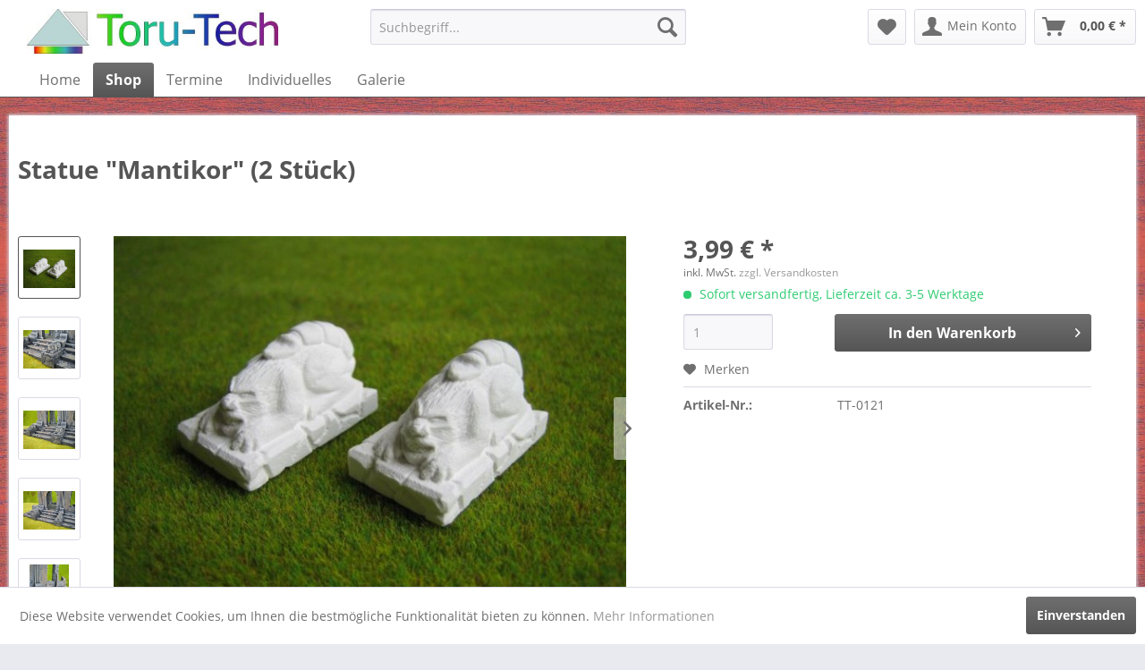

--- FILE ---
content_type: text/html; charset=UTF-8
request_url: https://shop.toru-tech.de/shop/tabletop/gelaende/brunnen-und-statuen/4927/statue-mantikor-2-stueck
body_size: 9433
content:
<!DOCTYPE html> <html class="no-js" lang="de" itemscope="itemscope" itemtype="https://schema.org/WebPage"> <head> <meta charset="utf-8"> <meta name="author" content="Toru-Tech" /> <meta name="robots" content="index,follow" /> <meta name="revisit-after" content="15 days" /> <meta name="keywords" content="Tabletop Wargaming Thomarillion Mantikor Statue Ziterdes Toru-Tech" /> <meta name="description" content="Dieses niedliche kleine Monster eignet sich wunderbar als Torwächter-Statue. Wir liefern zwei unbemalte Mantikore aus Resin. Diese sind jeweils ca. 3…" /> <meta property="og:type" content="product" /> <meta property="og:site_name" content="Toru-Tech" /> <meta property="og:url" content="https://shop.toru-tech.de/shop/tabletop/gelaende/brunnen-und-statuen/4927/statue-mantikor-2-stueck" /> <meta property="og:title" content="Statue &quot;Mantikor&quot; (2 Stück)" /> <meta property="og:description" content="Dieses niedliche kleine Monster eignet sich wunderbar als Torwächter-Statue. Wir liefern zwei unbemalte Mantikore aus Resin. Diese sind jeweils ca. 3…" /> <meta property="og:image" content="https://shop.toru-tech.de/media/image/f5/e5/f2/mantikorG1.jpg" /> <meta property="product:brand" content="Toru-Tech" /> <meta property="product:price" content="3,99" /> <meta property="product:product_link" content="https://shop.toru-tech.de/shop/tabletop/gelaende/brunnen-und-statuen/4927/statue-mantikor-2-stueck" /> <meta name="twitter:card" content="product" /> <meta name="twitter:site" content="Toru-Tech" /> <meta name="twitter:title" content="Statue &quot;Mantikor&quot; (2 Stück)" /> <meta name="twitter:description" content="Dieses niedliche kleine Monster eignet sich wunderbar als Torwächter-Statue. Wir liefern zwei unbemalte Mantikore aus Resin. Diese sind jeweils ca. 3…" /> <meta name="twitter:image" content="https://shop.toru-tech.de/media/image/f5/e5/f2/mantikorG1.jpg" /> <meta itemprop="copyrightHolder" content="Toru-Tech" /> <meta itemprop="copyrightYear" content="2022" /> <meta itemprop="isFamilyFriendly" content="True" /> <meta itemprop="image" content="https://shop.toru-tech.de/media/image/9c/35/7b/Toru-Logo-m.jpg" /> <meta name="viewport" content="width=device-width, initial-scale=1.0, user-scalable=no"> <meta name="mobile-web-app-capable" content="yes"> <meta name="apple-mobile-web-app-title" content="Toru-Tech"> <meta name="apple-mobile-web-app-capable" content="yes"> <meta name="apple-mobile-web-app-status-bar-style" content="default"> <link rel="apple-touch-icon-precomposed" href="https://shop.toru-tech.de/media/image/7e/fc/07/Toru-Logo-k.jpg"> <link rel="shortcut icon" href="https://shop.toru-tech.de/media/image/78/82/09/Toru-Favicon.jpg"> <meta name="msapplication-navbutton-color" content="#555555" /> <meta name="application-name" content="Toru-Tech" /> <meta name="msapplication-starturl" content="https://shop.toru-tech.de/" /> <meta name="msapplication-window" content="width=1024;height=768" /> <meta name="msapplication-TileImage" content="https://shop.toru-tech.de/media/image/7e/fc/07/Toru-Logo-k.jpg"> <meta name="msapplication-TileColor" content="#555555"> <meta name="theme-color" content="#555555" /> <link rel="canonical" href="https://shop.toru-tech.de/shop/tabletop/gelaende/brunnen-und-statuen/4927/statue-mantikor-2-stueck" /> <title itemprop="name">Statue &quot;Mantikor&quot; (2 Stück) | Toru-Tech</title> <link href="/web/cache/1602404356_09216e2272872b1a3532b1a9f8a8a449.css" media="all" rel="stylesheet" type="text/css" /> </head> <body class="is--ctl-detail is--act-index" > <div style="background-image:url('/media/image/background.jpg')"> <noscript class="noscript-main"> <div class="alert is--warning"> <div class="alert--icon"> <i class="icon--element icon--warning"></i> </div> <div class="alert--content"> Um Toru-Tech in vollem Umfang nutzen zu k&ouml;nnen, empfehlen wir Ihnen Javascript in Ihrem Browser zu aktiveren. </div> </div> </noscript> <header class="header-main"> <div class="container header--navigation"> <div class="logo-main block-group" role="banner" style="padding-left:20px;"> <div class="logo--shop block"> <a class="logo--link" href="https://shop.toru-tech.de/" title="Toru-Tech - zur Startseite wechseln"> <picture> <source srcset="https://shop.toru-tech.de/media/image/9c/35/7b/Toru-Logo-m.jpg" media="(min-width: 78.75em)"> <source srcset="https://shop.toru-tech.de/media/image/9c/35/7b/Toru-Logo-m.jpg" media="(min-width: 48em)"> <source srcset="https://shop.toru-tech.de/media/image/7e/fc/07/Toru-Logo-k.jpg" media="(min-width: 24em)"> <img srcset="https://shop.toru-tech.de/media/image/62/01/be/Toru-Logo_140x140.jpg" alt="Toru-Tech - zur Startseite wechseln" /> </picture> </a> </div> </div> <nav class="shop--navigation block-group"> <ul class="navigation--list block-group" role="menubar"> <li class="navigation--entry entry--menu-left" role="menuitem"> <a class="entry--link entry--trigger btn is--icon-left" href="#offcanvas--left" data-offcanvas="true" data-offCanvasSelector=".sidebar-main" aria-label="Menü"> <i class="icon--menu"></i> Menü </a> </li> <li class="navigation--entry entry--search" role="menuitem" data-search="true" aria-haspopup="true" data-minLength="3"> <a class="btn entry--link entry--trigger" href="#show-hide--search" title="Suche anzeigen / schließen" aria-label="Suche anzeigen / schließen"> <i class="icon--search"></i> <span class="search--display">Suchen</span> </a> <form action="/search" method="get" class="main-search--form"> <input type="search" name="sSearch" class="main-search--field" autocomplete="off" autocapitalize="off" placeholder="Suchbegriff..." maxlength="12" /> <button type="submit" class="main-search--button"> <i class="icon--search"></i> <span class="main-search--text">Suchen</span> </button> <div class="form--ajax-loader">&nbsp;</div> </form> <div class="main-search--results"></div> </li>  <li class="navigation--entry entry--notepad" role="menuitem"> <a href="https://shop.toru-tech.de/note" title="Merkzettel" aria-label="Merkzettel" class="btn"> <i class="icon--heart"></i> </a> </li> <li class="navigation--entry entry--account with-slt" role="menuitem" data-offcanvas="true" data-offCanvasSelector=".account--dropdown-navigation"> <a href="https://shop.toru-tech.de/account" title="Mein Konto" aria-label="Mein Konto" class="btn is--icon-left entry--link account--link"> <i class="icon--account"></i> <span class="account--display"> Mein Konto </span> </a> <div class="account--dropdown-navigation"> <div class="navigation--smartphone"> <div class="entry--close-off-canvas"> <a href="#close-account-menu" class="account--close-off-canvas" title="Menü schließen" aria-label="Menü schließen"> Menü schließen <i class="icon--arrow-right"></i> </a> </div> </div> <div class="account--menu is--rounded is--personalized"> <span class="navigation--headline"> Mein Konto </span> <div class="account--menu-container"> <ul class="sidebar--navigation navigation--list is--level0 show--active-items"> <li class="navigation--entry"> <span class="navigation--signin"> <a href="https://shop.toru-tech.de/account#hide-registration" class="blocked--link btn is--primary navigation--signin-btn" data-collapseTarget="#registration" data-action="close"> Anmelden </a> <span class="navigation--register"> oder <a href="https://shop.toru-tech.de/account#show-registration" class="blocked--link" data-collapseTarget="#registration" data-action="open"> registrieren </a> </span> </span> </li> <li class="navigation--entry"> <a href="https://shop.toru-tech.de/account" title="Übersicht" class="navigation--link"> Übersicht </a> </li> <li class="navigation--entry"> <a href="https://shop.toru-tech.de/account/profile" title="Persönliche Daten" class="navigation--link" rel="nofollow"> Persönliche Daten </a> </li> <li class="navigation--entry"> <a href="https://shop.toru-tech.de/address/index/sidebar/" title="Adressen" class="navigation--link" rel="nofollow"> Adressen </a> </li> <li class="navigation--entry"> <a href="https://shop.toru-tech.de/account/payment" title="Zahlungsarten" class="navigation--link" rel="nofollow"> Zahlungsarten </a> </li> <li class="navigation--entry"> <a href="https://shop.toru-tech.de/account/orders" title="Bestellungen" class="navigation--link" rel="nofollow"> Bestellungen </a> </li> <li class="navigation--entry"> <a href="https://shop.toru-tech.de/note" title="Merkzettel" class="navigation--link" rel="nofollow"> Merkzettel </a> </li> </ul> </div> </div> </div> </li> <li class="navigation--entry entry--cart" role="menuitem"> <a class="btn is--icon-left cart--link" href="https://shop.toru-tech.de/checkout/cart" title="Warenkorb" aria-label="Warenkorb"> <span class="cart--display"> Warenkorb </span> <span class="badge is--primary is--minimal cart--quantity is--hidden">0</span> <i class="icon--basket"></i> <span class="cart--amount"> 0,00&nbsp;&euro; * </span> </a> <div class="ajax-loader">&nbsp;</div> </li>  </ul> </nav> <div class="container--ajax-cart" data-collapse-cart="true" data-displayMode="offcanvas"></div> </div> </header> <nav class="navigation-main"> <div class="container" data-menu-scroller="true" data-listSelector=".navigation--list.container" data-viewPortSelector=".navigation--list-wrapper"> <div class="navigation--list-wrapper"> <ul class="navigation--list container" role="menubar" itemscope="itemscope" itemtype="http://schema.org/SiteNavigationElement" style="padding-left: 20px;padding-right:10px"> <li class="navigation--entry is--home" role="menuitem"><a class="navigation--link is--first" href="https://shop.toru-tech.de/" title="Home" itemprop="url"><span itemprop="name">Home</span></a></li><li class="navigation--entry is--active" role="menuitem"><a class="navigation--link is--active" href="https://shop.toru-tech.de/shop/" title="Shop" itemprop="url"><span itemprop="name">Shop</span></a></li><li class="navigation--entry" role="menuitem"><a class="navigation--link"href="https://shop.toru-tech.de/termine" title="" itemprop="url" title="Termine"><span itemprop="name">Termine</span></a></li><li class="navigation--entry" role="menuitem"><a class="navigation--link"href="https://shop.toru-tech.de/individuelles" title="Termine" itemprop="url" title="Individuelles"><span itemprop="name">Individuelles</span></a></li><li class="navigation--entry" role="menuitem"><a class="navigation--link"href="https://shop.toru-tech.de/galerie" title="Galerie" itemprop="url" title="Individuelles"><span itemprop="name">Galerie</span></a></li> </ul> </div> </div> </nav> <section class="content-main container block-group">  <nav class="product--navigation"> <a href="#" class="navigation--link link--prev"> <div class="link--prev-button"> <span class="link--prev-inner">Zurück</span> </div> <div class="image--wrapper"> <div class="image--container"></div> </div> </a> <a href="#" class="navigation--link link--next"> <div class="link--next-button"> <span class="link--next-inner">Vor</span> </div> <div class="image--wrapper"> <div class="image--container"></div> </div> </a> </nav> <div class="content-main--inner" style="padding-left: 10px;"> <aside class="sidebar-main off-canvas"> <div class="navigation--smartphone"> <ul class="navigation--list "> <li class="navigation--entry entry--close-off-canvas"> <a href="#close-categories-menu" title="Menü schließen" class="navigation--link"> Menü schließen <i class="icon--arrow-left" Style="float:right; padding-top: 12px;"></i> </a> </li> </ul> <div class="mobile--switches">   </div> </div> <div class="sidebar--categories-wrapper" data-subcategory-nav="true" data-mainCategoryId="16" data-categoryId="138" data-fetchUrl="/widgets/listing/getCategory/categoryId/138"> <div class="categories--headline navigation--headline"> Kategorien </div> <div class="sidebar--categories-navigation"> <ul class="sidebar--navigation categories--navigation navigation--list is--drop-down is--level0 is--rounded" role="menu"> <li class="navigation--entry is--active has--sub-categories has--sub-children" role="menuitem"> <a class="navigation--link is--active has--sub-categories link--go-forward" href="https://shop.toru-tech.de/shop/" data-categoryId="25" data-fetchUrl="/widgets/listing/getCategory/categoryId/25" title="Shop" > Shop <span class="is--icon-right"> <i class="icon--arrow-right"></i> </span> </a> <ul class="sidebar--navigation categories--navigation navigation--list is--level1 is--rounded" role="menu"> <li class="navigation--entry" role="menuitem"> <a class="navigation--link" href="https://shop.toru-tech.de/shop/neuheiten/" data-categoryId="168" data-fetchUrl="/widgets/listing/getCategory/categoryId/168" title="Neuheiten" > Neuheiten </a> </li> <li class="navigation--entry is--active has--sub-categories has--sub-children" role="menuitem"> <a class="navigation--link is--active has--sub-categories link--go-forward" href="https://shop.toru-tech.de/shop/tabletop/" data-categoryId="29" data-fetchUrl="/widgets/listing/getCategory/categoryId/29" title="Tabletop" > Tabletop <span class="is--icon-right"> <i class="icon--arrow-right"></i> </span> </a> <ul class="sidebar--navigation categories--navigation navigation--list is--level2 navigation--level-high is--rounded" role="menu"> <li class="navigation--entry" role="menuitem"> <a class="navigation--link" href="https://shop.toru-tech.de/shop/tabletop/die-alte-welt/" data-categoryId="165" data-fetchUrl="/widgets/listing/getCategory/categoryId/165" title="Die alte Welt" > Die alte Welt </a> </li> <li class="navigation--entry is--active has--sub-categories has--sub-children" role="menuitem"> <a class="navigation--link is--active has--sub-categories link--go-forward" href="https://shop.toru-tech.de/shop/tabletop/gelaende/" data-categoryId="85" data-fetchUrl="/widgets/listing/getCategory/categoryId/85" title="Gelände" > Gelände <span class="is--icon-right"> <i class="icon--arrow-right"></i> </span> </a> <ul class="sidebar--navigation categories--navigation navigation--list is--level3 navigation--level-high is--rounded" role="menu"> <li class="navigation--entry" role="menuitem"> <a class="navigation--link" href="https://shop.toru-tech.de/shop/tabletop/gelaende/schiffe-und-zubehoer/" data-categoryId="136" data-fetchUrl="/widgets/listing/getCategory/categoryId/136" title="Schiffe und Zubehör" > Schiffe und Zubehör </a> </li> <li class="navigation--entry" role="menuitem"> <a class="navigation--link" href="https://shop.toru-tech.de/shop/tabletop/gelaende/figuren/" data-categoryId="137" data-fetchUrl="/widgets/listing/getCategory/categoryId/137" title="Figuren" > Figuren </a> </li> <li class="navigation--entry is--active" role="menuitem"> <a class="navigation--link is--active" href="https://shop.toru-tech.de/shop/tabletop/gelaende/brunnen-und-statuen/" data-categoryId="138" data-fetchUrl="/widgets/listing/getCategory/categoryId/138" title="Brunnen und Statuen" > Brunnen und Statuen </a> </li> <li class="navigation--entry" role="menuitem"> <a class="navigation--link" href="https://shop.toru-tech.de/shop/tabletop/gelaende/terrain/" data-categoryId="139" data-fetchUrl="/widgets/listing/getCategory/categoryId/139" title="Terrain" > Terrain </a> </li> <li class="navigation--entry" role="menuitem"> <a class="navigation--link" href="https://shop.toru-tech.de/shop/tabletop/gelaende/modulares-gelaende/" data-categoryId="162" data-fetchUrl="/widgets/listing/getCategory/categoryId/162" title="Modulares Gelände" > Modulares Gelände </a> </li> <li class="navigation--entry" role="menuitem"> <a class="navigation--link" href="https://shop.toru-tech.de/shop/tabletop/gelaende/fantasy-football/" data-categoryId="163" data-fetchUrl="/widgets/listing/getCategory/categoryId/163" title="Fantasy Football" > Fantasy Football </a> </li> <li class="navigation--entry" role="menuitem"> <a class="navigation--link" href="https://shop.toru-tech.de/shop/tabletop/gelaende/elladan/" data-categoryId="167" data-fetchUrl="/widgets/listing/getCategory/categoryId/167" title="Elladan" > Elladan </a> </li> <li class="navigation--entry" role="menuitem"> <a class="navigation--link" href="https://shop.toru-tech.de/shop/tabletop/gelaende/tueren-und-fenster/" data-categoryId="90" data-fetchUrl="/widgets/listing/getCategory/categoryId/90" title="Türen und Fenster" > Türen und Fenster </a> </li> <li class="navigation--entry" role="menuitem"> <a class="navigation--link" href="https://shop.toru-tech.de/shop/tabletop/gelaende/sonstige-modelle/" data-categoryId="92" data-fetchUrl="/widgets/listing/getCategory/categoryId/92" title="sonstige Modelle" > sonstige Modelle </a> </li> <li class="navigation--entry" role="menuitem"> <a class="navigation--link" href="https://shop.toru-tech.de/shop/tabletop/gelaende/mobiliar/" data-categoryId="129" data-fetchUrl="/widgets/listing/getCategory/categoryId/129" title="Mobiliar" > Mobiliar </a> </li> <li class="navigation--entry" role="menuitem"> <a class="navigation--link" href="https://shop.toru-tech.de/shop/tabletop/gelaende/gebaeudeteile/" data-categoryId="130" data-fetchUrl="/widgets/listing/getCategory/categoryId/130" title="Gebäudeteile" > Gebäudeteile </a> </li> <li class="navigation--entry" role="menuitem"> <a class="navigation--link" href="https://shop.toru-tech.de/shop/tabletop/gelaende/mittelalter/" data-categoryId="131" data-fetchUrl="/widgets/listing/getCategory/categoryId/131" title="Mittelalter" > Mittelalter </a> </li> <li class="navigation--entry" role="menuitem"> <a class="navigation--link" href="https://shop.toru-tech.de/shop/tabletop/gelaende/neuzeit/" data-categoryId="132" data-fetchUrl="/widgets/listing/getCategory/categoryId/132" title="Neuzeit" > Neuzeit </a> </li> <li class="navigation--entry" role="menuitem"> <a class="navigation--link" href="https://shop.toru-tech.de/shop/tabletop/gelaende/sci-fi/" data-categoryId="133" data-fetchUrl="/widgets/listing/getCategory/categoryId/133" title="Sci-Fi" > Sci-Fi </a> </li> <li class="navigation--entry" role="menuitem"> <a class="navigation--link" href="https://shop.toru-tech.de/shop/tabletop/gelaende/waffen/" data-categoryId="134" data-fetchUrl="/widgets/listing/getCategory/categoryId/134" title="Waffen" > Waffen </a> </li> <li class="navigation--entry has--sub-children" role="menuitem"> <a class="navigation--link link--go-forward" href="https://shop.toru-tech.de/shop/tabletop/gelaende/gebaeude/" data-categoryId="89" data-fetchUrl="/widgets/listing/getCategory/categoryId/89" title="Gebäude" > Gebäude <span class="is--icon-right"> <i class="icon--arrow-right"></i> </span> </a> </li> </ul> </li> <li class="navigation--entry has--sub-children" role="menuitem"> <a class="navigation--link link--go-forward" href="https://shop.toru-tech.de/shop/tabletop/zubehoer/" data-categoryId="61" data-fetchUrl="/widgets/listing/getCategory/categoryId/61" title="Zubehör" > Zubehör <span class="is--icon-right"> <i class="icon--arrow-right"></i> </span> </a> </li> <li class="navigation--entry has--sub-children" role="menuitem"> <a class="navigation--link link--go-forward" href="https://shop.toru-tech.de/shop/tabletop/bases/" data-categoryId="30" data-fetchUrl="/widgets/listing/getCategory/categoryId/30" title="Bases" > Bases <span class="is--icon-right"> <i class="icon--arrow-right"></i> </span> </a> </li> <li class="navigation--entry has--sub-children" role="menuitem"> <a class="navigation--link link--go-forward" href="https://shop.toru-tech.de/shop/tabletop/trays/" data-categoryId="31" data-fetchUrl="/widgets/listing/getCategory/categoryId/31" title="Trays" > Trays <span class="is--icon-right"> <i class="icon--arrow-right"></i> </span> </a> </li> </ul> </li> <li class="navigation--entry has--sub-children" role="menuitem"> <a class="navigation--link link--go-forward" href="https://shop.toru-tech.de/shop/brettspiele/" data-categoryId="37" data-fetchUrl="/widgets/listing/getCategory/categoryId/37" title="Brettspiele" > Brettspiele <span class="is--icon-right"> <i class="icon--arrow-right"></i> </span> </a> </li> <li class="navigation--entry has--sub-children" role="menuitem"> <a class="navigation--link link--go-forward" href="https://shop.toru-tech.de/shop/dekoartikel/" data-categoryId="40" data-fetchUrl="/widgets/listing/getCategory/categoryId/40" title="Dekoartikel" > Dekoartikel <span class="is--icon-right"> <i class="icon--arrow-right"></i> </span> </a> </li> </ul> </li> </ul> <ul class="sidebar--navigation categories--navigation navigation--list navigation--level-high is--rounded" role="menu"> <li class="navigation--entry is--active" role="menuitem"> <a class="navigation--link" href="https://shop.toru-tech.de/termine" data-categoryId="" data-fetchUrl="/widgets/listing/getCategory/categoryId/" title="" itemprop="url" title="Termine" style="font-size: 1 em; color: #555; font-weight:700"> Termine </a> </li> <li class="navigation--entry is--active" role="menuitem"> <a class="navigation--link" href="https://shop.toru-tech.de/individuelles" data-categoryId="" data-fetchUrl="/widgets/listing/getCategory/categoryId/" title="Termine" itemprop="url" title="Individuelles" style="font-size: 1 em; color: #555; font-weight:700"> Individuelles </a> </li> </ul> </div> </div> </aside> <div class="content--wrapper" > <div class="content product--details" itemscope itemtype="https://schema.org/Product" data-product-navigation="/widgets/listing/productNavigation" data-category-id="138" data-main-ordernumber="TT-0121" data-ajax-wishlist="true" data-compare-ajax="true" data-ajax-variants-container="true"> <header class="product--header"> <div class="product--info"> <h1 class="product--title" itemprop="name"> Statue "Mantikor" (2 Stück) </h1> <meta itemprop="image" content="https://shop.toru-tech.de/media/image/c2/14/a1/mantikorG2.jpg"/> <meta itemprop="image" content="https://shop.toru-tech.de/media/image/1d/be/b2/mantikorG3.jpg"/> <meta itemprop="image" content="https://shop.toru-tech.de/media/image/51/2c/76/mantikorG4.jpg"/> <meta itemprop="image" content="https://shop.toru-tech.de/media/image/6c/5d/5b/mantikorG5.jpg"/> </div> </header> <div class="product--detail-upper block-group"> <div class="product--image-container image-slider" data-image-slider="true" data-image-gallery="true" data-maxZoom="0" data-thumbnails=".image--thumbnails" > <div class="image--thumbnails image-slider--thumbnails"> <div class="image-slider--thumbnails-slide"> <a href="https://shop.toru-tech.de/media/image/f5/e5/f2/mantikorG1.jpg" title="Vorschau: Statue &quot;Mantikor&quot; (2 Stück)" class="thumbnail--link is--active"> <img srcset="https://shop.toru-tech.de/media/image/09/46/b0/mantikorG1_200x200.jpg, https://shop.toru-tech.de/media/image/b5/02/ec/mantikorG1_200x200@2x.jpg 2x" alt="Vorschau: Statue &quot;Mantikor&quot; (2 Stück)" title="Vorschau: Statue &quot;Mantikor&quot; (2 Stück)" class="thumbnail--image" /> </a> <a href="https://shop.toru-tech.de/media/image/c2/14/a1/mantikorG2.jpg" title="Vorschau: Statue &quot;Mantikor&quot; (2 Stück)" class="thumbnail--link"> <img srcset="https://shop.toru-tech.de/media/image/82/7f/f8/mantikorG2_200x200.jpg, https://shop.toru-tech.de/media/image/86/ce/7e/mantikorG2_200x200@2x.jpg 2x" alt="Vorschau: Statue &quot;Mantikor&quot; (2 Stück)" title="Vorschau: Statue &quot;Mantikor&quot; (2 Stück)" class="thumbnail--image" /> </a> <a href="https://shop.toru-tech.de/media/image/1d/be/b2/mantikorG3.jpg" title="Vorschau: Statue &quot;Mantikor&quot; (2 Stück)" class="thumbnail--link"> <img srcset="https://shop.toru-tech.de/media/image/11/44/d0/mantikorG3_200x200.jpg, https://shop.toru-tech.de/media/image/db/9e/6b/mantikorG3_200x200@2x.jpg 2x" alt="Vorschau: Statue &quot;Mantikor&quot; (2 Stück)" title="Vorschau: Statue &quot;Mantikor&quot; (2 Stück)" class="thumbnail--image" /> </a> <a href="https://shop.toru-tech.de/media/image/51/2c/76/mantikorG4.jpg" title="Vorschau: Statue &quot;Mantikor&quot; (2 Stück)" class="thumbnail--link"> <img srcset="https://shop.toru-tech.de/media/image/20/c5/76/mantikorG4_200x200.jpg, https://shop.toru-tech.de/media/image/f8/ce/6d/mantikorG4_200x200@2x.jpg 2x" alt="Vorschau: Statue &quot;Mantikor&quot; (2 Stück)" title="Vorschau: Statue &quot;Mantikor&quot; (2 Stück)" class="thumbnail--image" /> </a> <a href="https://shop.toru-tech.de/media/image/6c/5d/5b/mantikorG5.jpg" title="Vorschau: Statue &quot;Mantikor&quot; (2 Stück)" class="thumbnail--link"> <img srcset="https://shop.toru-tech.de/media/image/c1/77/79/mantikorG5_200x200.jpg, https://shop.toru-tech.de/media/image/5e/21/ee/mantikorG5_200x200@2x.jpg 2x" alt="Vorschau: Statue &quot;Mantikor&quot; (2 Stück)" title="Vorschau: Statue &quot;Mantikor&quot; (2 Stück)" class="thumbnail--image" /> </a> </div> </div> <div class="image-slider--container"> <div class="image-slider--slide"> <div class="image--box image-slider--item"> <span class="image--element" data-img-large="https://shop.toru-tech.de/media/image/29/g0/de/mantikorG1_1280x1280.jpg" data-img-small="https://shop.toru-tech.de/media/image/09/46/b0/mantikorG1_200x200.jpg" data-img-original="https://shop.toru-tech.de/media/image/f5/e5/f2/mantikorG1.jpg" data-alt="Statue &quot;Mantikor&quot; (2 Stück)"> <span class="image--media"> <img srcset="https://shop.toru-tech.de/media/image/b9/bb/cd/mantikorG1_600x600.jpg, https://shop.toru-tech.de/media/image/b6/3b/f8/mantikorG1_600x600@2x.jpg 2x" src="https://shop.toru-tech.de/media/image/b9/bb/cd/mantikorG1_600x600.jpg" alt="Statue &quot;Mantikor&quot; (2 Stück)" itemprop="image" /> </span> </span> </div> <div class="image--box image-slider--item"> <span class="image--element" data-img-large="https://shop.toru-tech.de/media/image/b3/09/e2/mantikorG2_1280x1280.jpg" data-img-small="https://shop.toru-tech.de/media/image/82/7f/f8/mantikorG2_200x200.jpg" data-img-original="https://shop.toru-tech.de/media/image/c2/14/a1/mantikorG2.jpg" data-alt="Statue &quot;Mantikor&quot; (2 Stück)"> <span class="image--media"> <img srcset="https://shop.toru-tech.de/media/image/33/76/4a/mantikorG2_600x600.jpg, https://shop.toru-tech.de/media/image/1b/f9/5c/mantikorG2_600x600@2x.jpg 2x" alt="Statue &quot;Mantikor&quot; (2 Stück)" itemprop="image" /> </span> </span> </div> <div class="image--box image-slider--item"> <span class="image--element" data-img-large="https://shop.toru-tech.de/media/image/62/22/52/mantikorG3_1280x1280.jpg" data-img-small="https://shop.toru-tech.de/media/image/11/44/d0/mantikorG3_200x200.jpg" data-img-original="https://shop.toru-tech.de/media/image/1d/be/b2/mantikorG3.jpg" data-alt="Statue &quot;Mantikor&quot; (2 Stück)"> <span class="image--media"> <img srcset="https://shop.toru-tech.de/media/image/d6/a0/b3/mantikorG3_600x600.jpg, https://shop.toru-tech.de/media/image/17/2f/25/mantikorG3_600x600@2x.jpg 2x" alt="Statue &quot;Mantikor&quot; (2 Stück)" itemprop="image" /> </span> </span> </div> <div class="image--box image-slider--item"> <span class="image--element" data-img-large="https://shop.toru-tech.de/media/image/c4/b5/50/mantikorG4_1280x1280.jpg" data-img-small="https://shop.toru-tech.de/media/image/20/c5/76/mantikorG4_200x200.jpg" data-img-original="https://shop.toru-tech.de/media/image/51/2c/76/mantikorG4.jpg" data-alt="Statue &quot;Mantikor&quot; (2 Stück)"> <span class="image--media"> <img srcset="https://shop.toru-tech.de/media/image/d0/fd/ba/mantikorG4_600x600.jpg, https://shop.toru-tech.de/media/image/35/a4/41/mantikorG4_600x600@2x.jpg 2x" alt="Statue &quot;Mantikor&quot; (2 Stück)" itemprop="image" /> </span> </span> </div> <div class="image--box image-slider--item"> <span class="image--element" data-img-large="https://shop.toru-tech.de/media/image/7a/6a/d3/mantikorG5_1280x1280.jpg" data-img-small="https://shop.toru-tech.de/media/image/c1/77/79/mantikorG5_200x200.jpg" data-img-original="https://shop.toru-tech.de/media/image/6c/5d/5b/mantikorG5.jpg" data-alt="Statue &quot;Mantikor&quot; (2 Stück)"> <span class="image--media"> <img srcset="https://shop.toru-tech.de/media/image/f9/d9/95/mantikorG5_600x600.jpg, https://shop.toru-tech.de/media/image/c0/a8/f0/mantikorG5_600x600@2x.jpg 2x" alt="Statue &quot;Mantikor&quot; (2 Stück)" itemprop="image" /> </span> </span> </div> </div> </div> <div class="image--dots image-slider--dots panel--dot-nav"> <a href="#" class="dot--link">&nbsp;</a> <a href="#" class="dot--link">&nbsp;</a> <a href="#" class="dot--link">&nbsp;</a> <a href="#" class="dot--link">&nbsp;</a> <a href="#" class="dot--link">&nbsp;</a> </div> </div> <div class="product--buybox block"> <meta itemprop="brand" content="Toru-Tech"/> <div itemprop="offers" itemscope itemtype="https://schema.org/Offer" class="buybox--inner"> <meta itemprop="priceCurrency" content="EUR"/> <span itemprop="priceSpecification" itemscope itemtype="https://schema.org/PriceSpecification"> <meta itemprop="valueAddedTaxIncluded" content="true"/> </span> <meta itemprop="url" content="https://shop.toru-tech.de/shop/tabletop/gelaende/brunnen-und-statuen/4927/statue-mantikor-2-stueck"/> <div class="product--price price--default"> <span class="price--content content--default"> <meta itemprop="price" content="3.99"> 3,99&nbsp;&euro; * </span> </div> <p class="product--tax" data-content="" data-modalbox="true" data-targetSelector="a" data-mode="ajax"> inkl. MwSt. <a title="Versandkosten" href="https://shop.toru-tech.de/versand-und-zahlungsbedingungen" style="text-decoration:underline">zzgl. Versandkosten</a> </p> <div class="product--delivery"> <link itemprop="availability" href="https://schema.org/InStock" /> <p class="delivery--information"> <span class="delivery--text delivery--text-available"> <i class="delivery--status-icon delivery--status-available"></i> Sofort versandfertig, Lieferzeit ca. 3-5 Werktage </span> </p> </div> <div class="product--configurator"> </div> <form name="sAddToBasket" method="post" action="https://shop.toru-tech.de/checkout/addArticle" class="buybox--form" data-add-article="true" data-eventName="submit" data-showModal="false" data-addArticleUrl="https://shop.toru-tech.de/checkout/ajaxAddArticleCart"> <input type="hidden" name="sActionIdentifier" value=""/> <input type="hidden" name="sAddAccessories" id="sAddAccessories" value=""/> <input type="hidden" name="sAdd" value="TT-0121"/> <div class="buybox--button-container block-group"> <div class="buybox--quantity block"> <div> <input id="sQuantity" name="sQuantity" type="number" min="1" max="5000" value="1" maxlength="4" style="width:100px;"> </div> </div> <button class="buybox--button block btn is--primary is--icon-right is--center is--large" name="In den Warenkorb"> <span class="buy-btn--cart-add">In den</span> <span class="buy-btn--cart-text">Warenkorb</span> <i class="icon--arrow-right"></i> </button> </div> </form> <nav class="product--actions"> <form action="https://shop.toru-tech.de/note/add/ordernumber/TT-0121" method="post" class="action--form"> <button type="submit" class="action--link link--notepad" title="Auf den Merkzettel" data-ajaxUrl="https://shop.toru-tech.de/note/ajaxAdd/ordernumber/TT-0121" data-text="Gemerkt"> <i class="icon--heart"></i> <span class="action--text">Merken</span> </button> </form> </nav> </div> <ul class="product--base-info list--unstyled"> <li class="base-info--entry entry--sku"> <strong class="entry--label"> Artikel-Nr.: </strong> <meta itemprop="productID" content="4936"/> <span class="entry--content" itemprop="sku"> TT-0121 </span> </li> </ul> </div> </div> <div class="tab-menu--product"> <div class="tab--navigation"> <a href="#" class="tab--link" title="Beschreibung" data-tabName="description">Beschreibung</a> </div> <div class="tab--container-list"> <div class="tab--container"> <div class="tab--header"> <a href="#" class="tab--title" title="Beschreibung">Beschreibung</a> </div> <div class="tab--preview"> Dieses niedliche kleine Monster eignet sich wunderbar als Torwächter-Statue. Wir liefern zwei...<a href="#" class="tab--link" title=" mehr"> mehr</a> </div> <div class="tab--content"> <div class="buttons--off-canvas"> <a href="#" title="Menü schließen" class="close--off-canvas"> <i class="icon--arrow-left"></i> Menü schließen </a> </div> <div class="content--description"> <div class="content--title"> Produktinformationen "Statue "Mantikor" (2 Stück)" </div> <div class="product--description" itemprop="description"> <p>Dieses niedliche kleine Monster eignet sich wunderbar als Torwächter-Statue. Wir liefern zwei unbemalte Mantikore aus Resin. Diese sind jeweils ca. 3 cm lang, 2 cm breit und 1,8 cm hoch.</p> <p>Modellbauarktikel, kein Spielzeug!</p><p>Nicht für Personen unter 14 Jahren geeignet. Enthält verschluckbare Kleinteile und/oder Flüssigkeit.</p><p><span style="text-decoration: underline;">Herstellerinformation</span></p><p>Toru-Tech; Hans-Grade-Str. 13; 39130 Magdeburg; info@toru-tech.de</p> </div> <div class="content--title"> Weiterführende Links zu "Statue "Mantikor" (2 Stück)" </div> <ul class="content--list list--unstyled"> <li class="list--entry"> <a href="https://shop.toru-tech.de/anfrage-formular?sInquiry=detail&sOrdernumber=TT-0121" rel="nofollow" class="content--link link--contact" title="Fragen zum Artikel?"> <i class="icon--arrow-right"></i> Fragen zum Artikel? </a> </li> <li class="list--entry"> <a href="https://shop.toru-tech.de/toru-tech/" target="_parent" class="content--link link--supplier" title="Weitere Artikel von Toru-Tech"> <i class="icon--arrow-right"></i> Weitere Artikel von Toru-Tech </a> </li> </ul> </div> </div> </div> </div> </div> <div class="tab-menu--cross-selling"> <div class="tab--navigation"> </div> <div class="tab--container-list"> </div> </div> </div> </div> <div class="last-seen-products is--hidden" data-last-seen-products="true" data-productLimit="5"> <div class="last-seen-products--title"> Zuletzt angesehen </div> <div class="last-seen-products--slider product-slider" data-product-slider="true"> <div class="last-seen-products--container product-slider--container"></div> </div> </div> </div> </section> <footer class="footer-main"> <div class="container"> <div class="footer--columns block-group"> <div class="footer--column column--menu block" style="float: left"> <div class="column--headline">Informationen1</div> <nav class="column--navigation column--content"> <ul class="navigation--list" role="menu"> <li class="navigation--entry" role="menuitem"> <a class="navigation--link" href="https://shop.toru-tech.de/kontaktformular" title="Kontakt" target="_self"> Kontakt </a> </li> <li class="navigation--entry" role="menuitem"> <a class="navigation--link" href="https://shop.toru-tech.de/versand-und-zahlungsbedingungen" title="Versand und Zahlungsbedingungen"> Versand und Zahlungsbedingungen </a> </li> <li class="navigation--entry" role="menuitem"> <a class="navigation--link" href="https://shop.toru-tech.de/widerrufsbelehrung" title="Widerrufsbelehrung"> Widerrufsbelehrung </a> </li> <li class="navigation--entry" role="menuitem"> <a class="navigation--link" href="https://shop.toru-tech.de/widerrufsformular" title="Widerrufsformular"> Widerrufsformular </a> </li> <li class="navigation--entry" role="menuitem"> <a class="navigation--link" href="https://shop.toru-tech.de/agb" title="AGB"> AGB </a> </li> </ul> </nav> </div> <div class="footer--column column--menu block" style="float: left"> <div class="column--headline">Informationen2</div> <nav class="column--navigation column--content"> <ul class="navigation--list" role="menu"> <li class="navigation--entry" role="menuitem"> <a class="navigation--link" href="https://shop.toru-tech.de/individuelles" title="Individuelles" target="_blank"> Individuelles </a> </li> <li class="navigation--entry" role="menuitem"> <a class="navigation--link" href="https://shop.toru-tech.de/spieleanleitungen" title="Spieleanleitungen"> Spieleanleitungen </a> </li> <li class="navigation--entry" role="menuitem"> <a class="navigation--link" href="https://shop.toru-tech.de/ueber-uns" title="Über uns"> Über uns </a> </li> <li class="navigation--entry" role="menuitem"> <a class="navigation--link" href="https://shop.toru-tech.de/datenschutz" title="Datenschutz"> Datenschutz </a> </li> <li class="navigation--entry" role="menuitem"> <a class="navigation--link" href="https://shop.toru-tech.de/impressum" title="Impressum"> Impressum </a> </li> </ul> </nav> </div> </div> <div class="footer--bottom"> <div class="footer--vat-info"> <p class="vat-info--text"> * Alle Preise inkl. gesetzl. Mehrwertsteuer zzgl. <a title="Versandkosten" href="https://shop.toru-tech.de/versand-und-zahlungsbedingungen">Versandkosten</a> und ggf. Nachnahmegebühren, wenn nicht anders beschrieben </p> </div> <div class="container footer-minimal"> <div class="footer--service-menu"> </div> </div> </div> </div> </footer> </div> <div class="page-wrap--cookie-permission is--hidden" data-cookie-permission="true" data-urlPrefix="https://shop.toru-tech.de/" data-title="Cookie-Richtlinien" data-shopId="1"> <div class="cookie-permission--container cookie-mode--0"> <div class="cookie-permission--content"> Diese Website verwendet Cookies, um Ihnen die bestmögliche Funktionalität bieten zu können. <a title="Mehr&nbsp;Informationen" class="cookie-permission--privacy-link" href="http://shop.toru-tech.de/datenschutz"> Mehr&nbsp;Informationen </a> </div> <div class="cookie-permission--button"> <a href="#" class="cookie-permission--accept-button btn is--primary is--large is--center"> Einverstanden </a> </div> </div> </div> <script id="footer--js-inline">
var timeNow = 1768889138;
var secureShop = true;
var asyncCallbacks = [];
document.asyncReady = function (callback) {
asyncCallbacks.push(callback);
};
var controller = controller || {"vat_check_enabled":"","vat_check_required":"","register":"https:\/\/shop.toru-tech.de\/register","checkout":"https:\/\/shop.toru-tech.de\/checkout","ajax_search":"https:\/\/shop.toru-tech.de\/ajax_search","ajax_cart":"https:\/\/shop.toru-tech.de\/checkout\/ajaxCart","ajax_validate":"https:\/\/shop.toru-tech.de\/register","ajax_add_article":"https:\/\/shop.toru-tech.de\/checkout\/addArticle","ajax_listing":"\/widgets\/listing\/listingCount","ajax_cart_refresh":"https:\/\/shop.toru-tech.de\/checkout\/ajaxAmount","ajax_address_selection":"https:\/\/shop.toru-tech.de\/address\/ajaxSelection","ajax_address_editor":"https:\/\/shop.toru-tech.de\/address\/ajaxEditor"};
var snippets = snippets || { "noCookiesNotice": "Es wurde festgestellt, dass Cookies in Ihrem Browser deaktiviert sind. Um Toru\x2DTech in vollem Umfang nutzen zu k\u00f6nnen, empfehlen wir Ihnen, Cookies in Ihrem Browser zu aktiveren." };
var themeConfig = themeConfig || {"offcanvasOverlayPage":false};
var lastSeenProductsConfig = lastSeenProductsConfig || {"baseUrl":"","shopId":1,"noPicture":"\/themes\/Frontend\/Shop\/frontend\/_public\/src\/img\/no-picture.jpg","productLimit":"5","currentArticle":{"articleId":4927,"linkDetailsRewritten":"https:\/\/shop.toru-tech.de\/shop\/tabletop\/gelaende\/brunnen-und-statuen\/4927\/statue-mantikor-2-stueck?c=138","articleName":"Statue \"Mantikor\" (2 St\u00fcck)","imageTitle":"","images":[{"source":"https:\/\/shop.toru-tech.de\/media\/image\/09\/46\/b0\/mantikorG1_200x200.jpg","retinaSource":"https:\/\/shop.toru-tech.de\/media\/image\/b5\/02\/ec\/mantikorG1_200x200@2x.jpg","sourceSet":"https:\/\/shop.toru-tech.de\/media\/image\/09\/46\/b0\/mantikorG1_200x200.jpg, https:\/\/shop.toru-tech.de\/media\/image\/b5\/02\/ec\/mantikorG1_200x200@2x.jpg 2x"},{"source":"https:\/\/shop.toru-tech.de\/media\/image\/b9\/bb\/cd\/mantikorG1_600x600.jpg","retinaSource":"https:\/\/shop.toru-tech.de\/media\/image\/b6\/3b\/f8\/mantikorG1_600x600@2x.jpg","sourceSet":"https:\/\/shop.toru-tech.de\/media\/image\/b9\/bb\/cd\/mantikorG1_600x600.jpg, https:\/\/shop.toru-tech.de\/media\/image\/b6\/3b\/f8\/mantikorG1_600x600@2x.jpg 2x"},{"source":"https:\/\/shop.toru-tech.de\/media\/image\/29\/g0\/de\/mantikorG1_1280x1280.jpg","retinaSource":"https:\/\/shop.toru-tech.de\/media\/image\/41\/97\/e5\/mantikorG1_1280x1280@2x.jpg","sourceSet":"https:\/\/shop.toru-tech.de\/media\/image\/29\/g0\/de\/mantikorG1_1280x1280.jpg, https:\/\/shop.toru-tech.de\/media\/image\/41\/97\/e5\/mantikorG1_1280x1280@2x.jpg 2x"}]}};
var csrfConfig = csrfConfig || {"generateUrl":"\/csrftoken","basePath":"\/","shopId":1};
var statisticDevices = [
{ device: 'mobile', enter: 0, exit: 767 },
{ device: 'tablet', enter: 768, exit: 1259 },
{ device: 'desktop', enter: 1260, exit: 5160 }
];
var cookieRemoval = cookieRemoval || 0;
</script> <script>
var datePickerGlobalConfig = datePickerGlobalConfig || {
locale: {
weekdays: {
shorthand: ['So', 'Mo', 'Di', 'Mi', 'Do', 'Fr', 'Sa'],
longhand: ['Sonntag', 'Montag', 'Dienstag', 'Mittwoch', 'Donnerstag', 'Freitag', 'Samstag']
},
months: {
shorthand: ['Jan', 'Feb', 'Mär', 'Apr', 'Mai', 'Jun', 'Jul', 'Aug', 'Sep', 'Okt', 'Nov', 'Dez'],
longhand: ['Januar', 'Februar', 'März', 'April', 'Mai', 'Juni', 'Juli', 'August', 'September', 'Oktober', 'November', 'Dezember']
},
firstDayOfWeek: 1,
weekAbbreviation: 'KW',
rangeSeparator: ' bis ',
scrollTitle: 'Zum Wechseln scrollen',
toggleTitle: 'Zum Öffnen klicken',
daysInMonth: [31, 28, 31, 30, 31, 30, 31, 31, 30, 31, 30, 31]
},
dateFormat: 'Y-m-d',
timeFormat: ' H:i:S',
altFormat: 'j. F Y',
altTimeFormat: ' - H:i'
};
</script> <iframe id="refresh-statistics" width="0" height="0" style="display:none;"></iframe> <script>
/**
* @returns { boolean }
*/
function hasCookiesAllowed () {
if (window.cookieRemoval === 0) {
return true;
}
if (window.cookieRemoval === 1) {
if (document.cookie.indexOf('cookiePreferences') !== -1) {
return true;
}
return document.cookie.indexOf('cookieDeclined') === -1;
}
/**
* Must be cookieRemoval = 2, so only depends on existence of `allowCookie`
*/
return document.cookie.indexOf('allowCookie') !== -1;
}
/**
* @returns { boolean }
*/
function isDeviceCookieAllowed () {
var cookiesAllowed = hasCookiesAllowed();
if (window.cookieRemoval !== 1) {
return cookiesAllowed;
}
return cookiesAllowed && document.cookie.indexOf('"name":"x-ua-device","active":true') !== -1;
}
function isSecure() {
return window.secureShop !== undefined && window.secureShop === true;
}
(function(window, document) {
var par = document.location.search.match(/sPartner=([^&])+/g),
pid = (par && par[0]) ? par[0].substring(9) : null,
cur = document.location.protocol + '//' + document.location.host,
ref = document.referrer.indexOf(cur) === -1 ? document.referrer : null,
url = "/widgets/index/refreshStatistic",
pth = document.location.pathname.replace("https://shop.toru-tech.de/", "/");
url += url.indexOf('?') === -1 ? '?' : '&';
url += 'requestPage=' + encodeURIComponent(pth);
url += '&requestController=' + encodeURI("detail");
if(pid) { url += '&partner=' + pid; }
if(ref) { url += '&referer=' + encodeURIComponent(ref); }
url += '&articleId=' + encodeURI("4927");
if (isDeviceCookieAllowed()) {
var i = 0,
device = 'desktop',
width = window.innerWidth,
breakpoints = window.statisticDevices;
if (typeof width !== 'number') {
width = (document.documentElement.clientWidth !== 0) ? document.documentElement.clientWidth : document.body.clientWidth;
}
for (; i < breakpoints.length; i++) {
if (width >= ~~(breakpoints[i].enter) && width <= ~~(breakpoints[i].exit)) {
device = breakpoints[i].device;
}
}
document.cookie = 'x-ua-device=' + device + '; path=/' + (isSecure() ? '; secure;' : '');
}
document
.getElementById('refresh-statistics')
.src = url;
})(window, document);
</script> <script async src="/web/cache/1602404356_09216e2272872b1a3532b1a9f8a8a449.js" id="main-script"></script> <script>
/**
* Wrap the replacement code into a function to call it from the outside to replace the method when necessary
*/
var replaceAsyncReady = window.replaceAsyncReady = function() {
document.asyncReady = function (callback) {
if (typeof callback === 'function') {
window.setTimeout(callback.apply(document), 0);
}
};
};
document.getElementById('main-script').addEventListener('load', function() {
if (!asyncCallbacks) {
return false;
}
for (var i = 0; i < asyncCallbacks.length; i++) {
if (typeof asyncCallbacks[i] === 'function') {
asyncCallbacks[i].call(document);
}
}
replaceAsyncReady();
});
</script> </body> </html>